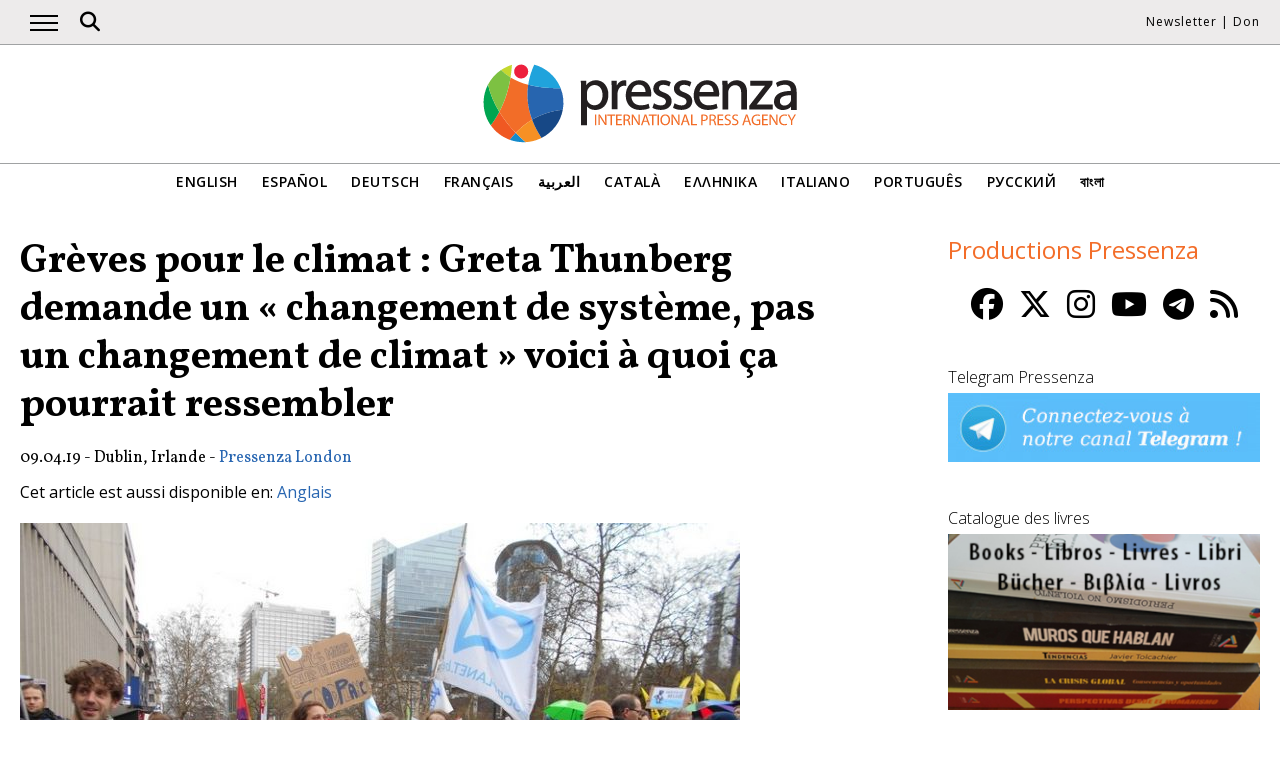

--- FILE ---
content_type: text/html; charset=UTF-8
request_url: https://www.pressenza.com/fr/2019/04/greves-pour-le-climat-greta-thunberg-demande-un-changement-de-systeme-pas-un-changement-de-climat-voici-a-quoi-ca-pourrait-ressembler/
body_size: 14528
content:
<!doctype html>
<html lang="fr-FR">
<head>
    <meta charset="UTF-8">
    <meta name="viewport" content="width=device-width, initial-scale=1">
    <link rel="profile" href="https://gmpg.org/xfn/11">
    <meta name='robots' content='index, follow, max-image-preview:large, max-snippet:-1, max-video-preview:-1' />
	<style>img:is([sizes="auto" i], [sizes^="auto," i]) { contain-intrinsic-size: 3000px 1500px }</style>
	
	<!-- This site is optimized with the Yoast SEO plugin v26.5 - https://yoast.com/wordpress/plugins/seo/ -->
	<title>Grèves pour le climat : Greta Thunberg demande un « changement de système, pas un changement de climat » voici à quoi ça pourrait ressembler</title>
	<meta name="description" content="Par Sheila M. Cannon, Trinity College Dublin for The Conversation Greta Thunberg, la militante suédoise pour le climat de 16 ans, en appelle à un" />
	<link rel="canonical" href="https://www.pressenza.com/fr/2019/04/greves-pour-le-climat-greta-thunberg-demande-un-changement-de-systeme-pas-un-changement-de-climat-voici-a-quoi-ca-pourrait-ressembler/" />
	<meta property="og:locale" content="fr_FR" />
	<meta property="og:type" content="article" />
	<meta property="og:title" content="Grèves pour le climat : Greta Thunberg demande un « changement de système, pas un changement de climat » voici à quoi ça pourrait ressembler" />
	<meta property="og:description" content="Par Sheila M. Cannon, Trinity College Dublin for The Conversation Greta Thunberg, la militante suédoise pour le climat de 16 ans, en appelle à un" />
	<meta property="og:url" content="https://www.pressenza.com/fr/2019/04/greves-pour-le-climat-greta-thunberg-demande-un-changement-de-systeme-pas-un-changement-de-climat-voici-a-quoi-ca-pourrait-ressembler/" />
	<meta property="og:site_name" content="Pressenza" />
	<meta property="article:publisher" content="https://www.facebook.com/PressenzaItalia" />
	<meta property="article:author" content="https://www.facebook.com/PressenzaEnglish/" />
	<meta property="article:published_time" content="2019-04-09T22:42:20+00:00" />
	<meta property="og:image" content="https://www.pressenza.com/wp-content/uploads/2019/03/Marche-climat-Bruxelles6.jpg" />
	<meta property="og:image:width" content="750" />
	<meta property="og:image:height" content="563" />
	<meta property="og:image:type" content="image/jpeg" />
	<meta name="author" content="Pressenza London" />
	<meta name="twitter:card" content="summary_large_image" />
	<meta name="twitter:creator" content="@PressenzaIPA" />
	<meta name="twitter:site" content="@PressenzaIPA" />
	<meta name="twitter:label1" content="Écrit par" />
	<meta name="twitter:data1" content="Pressenza London" />
	<meta name="twitter:label2" content="Durée de lecture estimée" />
	<meta name="twitter:data2" content="7 minutes" />
	<script type="application/ld+json" class="yoast-schema-graph">{"@context":"https://schema.org","@graph":[{"@type":"Article","@id":"https://www.pressenza.com/fr/2019/04/greves-pour-le-climat-greta-thunberg-demande-un-changement-de-systeme-pas-un-changement-de-climat-voici-a-quoi-ca-pourrait-ressembler/#article","isPartOf":{"@id":"https://www.pressenza.com/fr/2019/04/greves-pour-le-climat-greta-thunberg-demande-un-changement-de-systeme-pas-un-changement-de-climat-voici-a-quoi-ca-pourrait-ressembler/"},"author":{"name":"Pressenza London","@id":"https://www.pressenza.com/fr/#/schema/person/b840284fc011f98f71ce0484e1f1f6f9"},"headline":"Grèves pour le climat : Greta Thunberg demande un « changement de système, pas un changement de climat » voici à quoi ça pourrait ressembler","datePublished":"2019-04-09T22:42:20+00:00","mainEntityOfPage":{"@id":"https://www.pressenza.com/fr/2019/04/greves-pour-le-climat-greta-thunberg-demande-un-changement-de-systeme-pas-un-changement-de-climat-voici-a-quoi-ca-pourrait-ressembler/"},"wordCount":1350,"publisher":{"@id":"https://www.pressenza.com/fr/#organization"},"image":{"@id":"https://www.pressenza.com/fr/2019/04/greves-pour-le-climat-greta-thunberg-demande-un-changement-de-systeme-pas-un-changement-de-climat-voici-a-quoi-ca-pourrait-ressembler/#primaryimage"},"thumbnailUrl":"https://www.pressenza.com/wp-content/uploads/2019/03/Marche-climat-Bruxelles6.jpg","keywords":["changement de climat","changement de système","Greta Thunberg"],"articleSection":["Ecologie et Environnement","Europe","International","Opinion"],"inLanguage":"fr-FR"},{"@type":"WebPage","@id":"https://www.pressenza.com/fr/2019/04/greves-pour-le-climat-greta-thunberg-demande-un-changement-de-systeme-pas-un-changement-de-climat-voici-a-quoi-ca-pourrait-ressembler/","url":"https://www.pressenza.com/fr/2019/04/greves-pour-le-climat-greta-thunberg-demande-un-changement-de-systeme-pas-un-changement-de-climat-voici-a-quoi-ca-pourrait-ressembler/","name":"Grèves pour le climat : Greta Thunberg demande un « changement de système, pas un changement de climat » voici à quoi ça pourrait ressembler","isPartOf":{"@id":"https://www.pressenza.com/fr/#website"},"primaryImageOfPage":{"@id":"https://www.pressenza.com/fr/2019/04/greves-pour-le-climat-greta-thunberg-demande-un-changement-de-systeme-pas-un-changement-de-climat-voici-a-quoi-ca-pourrait-ressembler/#primaryimage"},"image":{"@id":"https://www.pressenza.com/fr/2019/04/greves-pour-le-climat-greta-thunberg-demande-un-changement-de-systeme-pas-un-changement-de-climat-voici-a-quoi-ca-pourrait-ressembler/#primaryimage"},"thumbnailUrl":"https://www.pressenza.com/wp-content/uploads/2019/03/Marche-climat-Bruxelles6.jpg","datePublished":"2019-04-09T22:42:20+00:00","description":"Par Sheila M. Cannon, Trinity College Dublin for The Conversation Greta Thunberg, la militante suédoise pour le climat de 16 ans, en appelle à un","breadcrumb":{"@id":"https://www.pressenza.com/fr/2019/04/greves-pour-le-climat-greta-thunberg-demande-un-changement-de-systeme-pas-un-changement-de-climat-voici-a-quoi-ca-pourrait-ressembler/#breadcrumb"},"inLanguage":"fr-FR","potentialAction":[{"@type":"ReadAction","target":["https://www.pressenza.com/fr/2019/04/greves-pour-le-climat-greta-thunberg-demande-un-changement-de-systeme-pas-un-changement-de-climat-voici-a-quoi-ca-pourrait-ressembler/"]}]},{"@type":"ImageObject","inLanguage":"fr-FR","@id":"https://www.pressenza.com/fr/2019/04/greves-pour-le-climat-greta-thunberg-demande-un-changement-de-systeme-pas-un-changement-de-climat-voici-a-quoi-ca-pourrait-ressembler/#primaryimage","url":"https://www.pressenza.com/wp-content/uploads/2019/03/Marche-climat-Bruxelles6.jpg","contentUrl":"https://www.pressenza.com/wp-content/uploads/2019/03/Marche-climat-Bruxelles6.jpg","width":750,"height":563,"caption":"Grèves pour le climat : Greta Thunberg demande un « changement de système, pas un changement de climat » voici à quoi ça pourrait ressembler"},{"@type":"BreadcrumbList","@id":"https://www.pressenza.com/fr/2019/04/greves-pour-le-climat-greta-thunberg-demande-un-changement-de-systeme-pas-un-changement-de-climat-voici-a-quoi-ca-pourrait-ressembler/#breadcrumb","itemListElement":[{"@type":"ListItem","position":1,"name":"Accueil","item":"https://www.pressenza.com/fr/"},{"@type":"ListItem","position":2,"name":"Grèves pour le climat : Greta Thunberg demande un « changement de système, pas un changement de climat » voici à quoi ça pourrait ressembler"}]},{"@type":"WebSite","@id":"https://www.pressenza.com/fr/#website","url":"https://www.pressenza.com/fr/","name":"Pressenza","description":"International Press Agency","publisher":{"@id":"https://www.pressenza.com/fr/#organization"},"potentialAction":[{"@type":"SearchAction","target":{"@type":"EntryPoint","urlTemplate":"https://www.pressenza.com/fr/?s={search_term_string}"},"query-input":{"@type":"PropertyValueSpecification","valueRequired":true,"valueName":"search_term_string"}}],"inLanguage":"fr-FR"},{"@type":"Organization","@id":"https://www.pressenza.com/fr/#organization","name":"Pressenza","url":"https://www.pressenza.com/fr/","logo":{"@type":"ImageObject","inLanguage":"fr-FR","@id":"https://www.pressenza.com/fr/#/schema/logo/image/","url":"https://www.pressenza.com/wp-content/uploads/2022/10/pressenza_logo_200x200.jpg","contentUrl":"https://www.pressenza.com/wp-content/uploads/2022/10/pressenza_logo_200x200.jpg","width":200,"height":200,"caption":"Pressenza"},"image":{"@id":"https://www.pressenza.com/fr/#/schema/logo/image/"},"sameAs":["https://www.facebook.com/PressenzaItalia","https://x.com/PressenzaIPA"]},{"@type":"Person","@id":"https://www.pressenza.com/fr/#/schema/person/b840284fc011f98f71ce0484e1f1f6f9","name":"Pressenza London","description":"News published by the Pressenza Bureau in London, United Kingdom","sameAs":["https://www.facebook.com/PressenzaEnglish/","https://x.com/PressenzaIPA"],"url":"https://www.pressenza.com/fr/author/pressenza-london/"}]}</script>
	<!-- / Yoast SEO plugin. -->


<link rel="alternate" type="application/rss+xml" title="Pressenza &raquo; Flux" href="https://www.pressenza.com/fr/feed/" />
<link rel="alternate" type="application/rss+xml" title="Pressenza &raquo; Flux des commentaires" href="https://www.pressenza.com/fr/comments/feed/" />
<link rel='stylesheet' id='gn-frontend-gnfollow-style-css' href='https://www.pressenza.com/wp-content/plugins/gn-publisher/assets/css/gn-frontend-gnfollow.min.css?ver=1.5.25' type='text/css' media='all' />
<link rel='stylesheet' id='pressenza3-style-css' href='https://www.pressenza.com/wp-content/themes/pressenza3/style.css?ver=1.1.2' type='text/css' media='all' />
<script type="text/javascript" src="https://www.pressenza.com/wp-content/plugins/wp-views/vendor/toolset/common-es/public/toolset-common-es-frontend.js?ver=175000" id="toolset-common-es-frontend-js"></script>
<script type="text/javascript" src="https://www.pressenza.com/wp-includes/js/jquery/jquery.min.js?ver=3.7.1" id="jquery-core-js"></script>
<script type="text/javascript" src="https://www.pressenza.com/wp-includes/js/jquery/jquery-migrate.min.js?ver=3.4.1" id="jquery-migrate-js"></script>
<link rel="https://api.w.org/" href="https://www.pressenza.com/fr/wp-json/" /><link rel="alternate" title="JSON" type="application/json" href="https://www.pressenza.com/fr/wp-json/wp/v2/posts/837742" /><link rel="EditURI" type="application/rsd+xml" title="RSD" href="https://www.pressenza.com/xmlrpc.php?rsd" />
<link rel='shortlink' href='https://www.pressenza.com/fr/?p=837742' />
<link rel="alternate" title="oEmbed (JSON)" type="application/json+oembed" href="https://www.pressenza.com/fr/wp-json/oembed/1.0/embed?url=https%3A%2F%2Fwww.pressenza.com%2Ffr%2F2019%2F04%2Fgreves-pour-le-climat-greta-thunberg-demande-un-changement-de-systeme-pas-un-changement-de-climat-voici-a-quoi-ca-pourrait-ressembler%2F" />
<link rel="alternate" title="oEmbed (XML)" type="text/xml+oembed" href="https://www.pressenza.com/fr/wp-json/oembed/1.0/embed?url=https%3A%2F%2Fwww.pressenza.com%2Ffr%2F2019%2F04%2Fgreves-pour-le-climat-greta-thunberg-demande-un-changement-de-systeme-pas-un-changement-de-climat-voici-a-quoi-ca-pourrait-ressembler%2F&#038;format=xml" />
		<style type="text/css">.pp-podcast {opacity: 0;}</style>
		 <script> window.addEventListener("load",function(){ var c={script:false,link:false}; function ls(s) { if(!['script','link'].includes(s)||c[s]){return;}c[s]=true; var d=document,f=d.getElementsByTagName(s)[0],j=d.createElement(s); if(s==='script'){j.async=true;j.src='https://www.pressenza.com/wp-content/plugins/wp-views/vendor/toolset/blocks/public/js/frontend.js?v=1.6.17';}else{ j.rel='stylesheet';j.href='https://www.pressenza.com/wp-content/plugins/wp-views/vendor/toolset/blocks/public/css/style.css?v=1.6.17';} f.parentNode.insertBefore(j, f); }; function ex(){ls('script');ls('link')} window.addEventListener("scroll", ex, {once: true}); if (('IntersectionObserver' in window) && ('IntersectionObserverEntry' in window) && ('intersectionRatio' in window.IntersectionObserverEntry.prototype)) { var i = 0, fb = document.querySelectorAll("[class^='tb-']"), o = new IntersectionObserver(es => { es.forEach(e => { o.unobserve(e.target); if (e.intersectionRatio > 0) { ex();o.disconnect();}else{ i++;if(fb.length>i){o.observe(fb[i])}} }) }); if (fb.length) { o.observe(fb[i]) } } }) </script>
	<noscript>
		<link rel="stylesheet" href="https://www.pressenza.com/wp-content/plugins/wp-views/vendor/toolset/blocks/public/css/style.css">
	</noscript>		<style type="text/css" id="wp-custom-css">
			.my-image-class {
float: right;
margin: 1em;
}		</style>
		    <meta name="facebook-domain-verification" content="hkyj6yelackq2a56mzxxq6khbayujv">
    <link href="https://fonts.googleapis.com/css?family=Open+Sans:300,400,600|Vollkorn:400,700&display=swap" rel="stylesheet">
    <link href="https://fonts.googleapis.com/css2?family=Open+Sans+Condensed:ital,wght@1,300&display=swap" rel="stylesheet">
    <script src="https://use.fontawesome.com/a7e91cb703.js"></script>
	  <!-- our project just needs Font Awesome Solid + Brands version 6.6 -->
  	<link href="/wp-content/themes/pressenza3/css/fontawesome.css" rel="stylesheet" />
  	<link href="/wp-content/themes/pressenza3/css/brands.css" rel="stylesheet" />
  	<link href="/wp-content/themes/pressenza3/css/solid.css" rel="stylesheet" />
	  <!-- support v4 icon references/syntax -->
  	<link href="/wp-content/themes/pressenza3/css/v4-font-face.css" rel="stylesheet" />
		<!-- support v4 icon references/syntax -->
  	<link href="/wp-content/themes/pressenza3/css/v4-shims.css" rel="stylesheet" />
        <script async src="https://www.googletagmanager.com/gtag/js?id=G-W4KPML5CCR"></script>
    <script>
        window.dataLayer = window.dataLayer || [];
        function gtag(){dataLayer.push(arguments);}
        gtag('js', new Date());
        gtag('consent', 'default', {'analytics_storage': 'denied'});
        gtag('config', 'G-W4KPML5CCR');
    </script>
</head>

<body class="wp-singular post-template-default single single-post postid-837742 single-format-standard wp-theme-pressenza3 no-sidebar">
<a rel="me" href="https://mastodon.uno/@pressenza_italia" style="display:none;">Mastodon</a>
<a class="skip-link screen-reader-text" href="#content">Accéder au contenu</a>
<div id="topbar">
    <div class="container">
        <button class="burger" onclick="openNav()" aria-label="Ouvrir le menu principal">
            <span class="burger-line"></span>
            <span class="burger-line"></span>
            <span class="burger-line"></span>
        </button>
        <div id="search"><i class="fa-solid fa-magnifying-glass" aria-hidden="true"></i></div>
        <div class="top-logo"><a href="https://www.pressenza.com/fr/"><img src="https://www.pressenza.com/wp-content/themes/pressenza3/images/logo_pressenza_small.png" alt="Pressenza" width="359" height="90"></a></div>
        <nav class="meta hide-mobile"><a href="#newsletter" class="scroll">Newsletter</a> | <a href="#donation" class="scroll">Don</a></nav>
        <nav id="toplanguages" class="show-mobile" aria-label="Navigation par langue">
            <ul class="js-nav-system">
                <li class="js-nav-system__item">
                    <a href="#" class="js-nav-system__link">Français <i class="fa-solid fa-caret-down" aria-hidden="true"></i></a>
                    <ul class="js-nav-system__subnav">
                        <li class="js-nav-system__subnav__item"><a class="js-nav-system__subnav__link" href="https://www.pressenza.com/2019/03/climate-strikes-greta-thunberg-calls-for-system-change-not-climate-change-heres-what-that-could-look-like/">English</a></li><li class="js-nav-system__subnav__item"><a class="js-nav-system__subnav__link" href="https://www.pressenza.com/es/">Español</a></li><li class="js-nav-system__subnav__item"><a class="js-nav-system__subnav__link" href="https://www.pressenza.com/de/">Deutsch</a></li><li class="js-nav-system__subnav__item"><a class="js-nav-system__subnav__link" href="https://www.pressenza.com/ar/">العربية</a></li><li class="js-nav-system__subnav__item"><a class="js-nav-system__subnav__link" href="https://www.pressenza.com/ca/">Català</a></li><li class="js-nav-system__subnav__item"><a class="js-nav-system__subnav__link" href="https://www.pressenza.com/el/">Ελληνικα</a></li><li class="js-nav-system__subnav__item"><a class="js-nav-system__subnav__link" href="https://www.pressenza.com/it/">Italiano</a></li><li class="js-nav-system__subnav__item"><a class="js-nav-system__subnav__link" href="https://www.pressenza.com/pt-pt/">Português</a></li><li class="js-nav-system__subnav__item"><a class="js-nav-system__subnav__link" href="https://www.pressenza.com/ru/">Русский</a></li><li class="js-nav-system__subnav__item"><a class="js-nav-system__subnav__link" href="https://www.pressenza.com/bn/">বাংলা</a></li>                    </ul>
                </li>
            </ul>
        </nav>
    </div>
</div>
<div id="mainnav" class="sidenav">
    <a href="javascript:void(0)" class="closebtn" onclick="closeNav()">&times;</a>
    <nav aria-label="Main navigation">
        <div class="menu-main-menu-french-container"><ul id="primary_menu" class="menu"><li id="menu-item-270658" class="menu-item menu-item-type-taxonomy menu-item-object-category current-post-ancestor current-menu-parent current-post-parent menu-item-270658"><a href="https://www.pressenza.com/fr/-/international-fr/">International</a></li>
<li id="menu-item-268988" class="menu-item menu-item-type-taxonomy menu-item-object-category current-post-ancestor menu-item-has-children menu-item-268988"><a href="https://www.pressenza.com/fr/-/region-fr/">Région</a>
<ul class="sub-menu">
	<li id="menu-item-268989" class="menu-item menu-item-type-taxonomy menu-item-object-category menu-item-268989"><a href="https://www.pressenza.com/fr/-/region-fr/africa-fr/">Afrique</a></li>
	<li id="menu-item-268990" class="menu-item menu-item-type-taxonomy menu-item-object-category menu-item-268990"><a href="https://www.pressenza.com/fr/-/region-fr/asia-fr/">Asie</a></li>
	<li id="menu-item-268991" class="menu-item menu-item-type-taxonomy menu-item-object-category menu-item-268991"><a href="https://www.pressenza.com/fr/-/region-fr/amerique-centrale/">Amérique centrale</a></li>
	<li id="menu-item-268992" class="menu-item menu-item-type-taxonomy menu-item-object-category current-post-ancestor current-menu-parent current-post-parent menu-item-268992"><a href="https://www.pressenza.com/fr/-/region-fr/europe-fr/">Europe</a></li>
	<li id="menu-item-268993" class="menu-item menu-item-type-taxonomy menu-item-object-category menu-item-268993"><a href="https://www.pressenza.com/fr/-/region-fr/moyen-orient/">Proche et Moyen-Orient</a></li>
	<li id="menu-item-269036" class="menu-item menu-item-type-taxonomy menu-item-object-category menu-item-269036"><a href="https://www.pressenza.com/fr/-/region-fr/amerique-du-nord/">Amérique du Nord</a></li>
	<li id="menu-item-269037" class="menu-item menu-item-type-taxonomy menu-item-object-category menu-item-269037"><a href="https://www.pressenza.com/fr/-/region-fr/oceanie/">Océanie</a></li>
	<li id="menu-item-269038" class="menu-item menu-item-type-taxonomy menu-item-object-category menu-item-269038"><a href="https://www.pressenza.com/fr/-/region-fr/amerique-du-sud/">Amérique du Sud</a></li>
</ul>
</li>
<li id="menu-item-269039" class="menu-item menu-item-type-taxonomy menu-item-object-category current-post-ancestor menu-item-has-children menu-item-269039"><a href="https://www.pressenza.com/fr/-/sujet/">Thème</a>
<ul class="sub-menu">
	<li id="menu-item-269040" class="menu-item menu-item-type-taxonomy menu-item-object-category menu-item-269040"><a href="https://www.pressenza.com/fr/-/sujet/culture-fr/">Culture et Médias</a></li>
	<li id="menu-item-269141" class="menu-item menu-item-type-taxonomy menu-item-object-category menu-item-269141"><a href="https://www.pressenza.com/fr/-/sujet/diversite/">Diversité</a></li>
	<li id="menu-item-269041" class="menu-item menu-item-type-taxonomy menu-item-object-category current-post-ancestor current-menu-parent current-post-parent menu-item-269041"><a href="https://www.pressenza.com/fr/-/sujet/environnement-et-ecologie/">Ecologie et Environnement</a></li>
	<li id="menu-item-269042" class="menu-item menu-item-type-taxonomy menu-item-object-category menu-item-269042"><a href="https://www.pressenza.com/fr/-/sujet/economie/">Economie</a></li>
	<li id="menu-item-269043" class="menu-item menu-item-type-taxonomy menu-item-object-category menu-item-269043"><a href="https://www.pressenza.com/fr/-/sujet/education-sujet/">Education</a></li>
	<li id="menu-item-802302" class="menu-item menu-item-type-taxonomy menu-item-object-category menu-item-802302"><a href="https://www.pressenza.com/fr/-/sujet/genre-et-feminismes/">Genre et féminismes</a></li>
	<li id="menu-item-269136" class="menu-item menu-item-type-taxonomy menu-item-object-category menu-item-269136"><a href="https://www.pressenza.com/fr/-/sujet/sante-sujet/">Santé</a></li>
	<li id="menu-item-269137" class="menu-item menu-item-type-taxonomy menu-item-object-category menu-item-269137"><a href="https://www.pressenza.com/fr/-/sujet/droits-de-lhomme/">Droits humains</a></li>
	<li id="menu-item-269138" class="menu-item menu-item-type-taxonomy menu-item-object-category menu-item-269138"><a href="https://www.pressenza.com/fr/-/sujet/humanisme-spiritualite/">Humanisme et Spiritualité</a></li>
	<li id="menu-item-269139" class="menu-item menu-item-type-taxonomy menu-item-object-category menu-item-269139"><a href="https://www.pressenza.com/fr/-/sujet/peuples-autochtones/">Peuples originaires</a></li>
	<li id="menu-item-269140" class="menu-item menu-item-type-taxonomy menu-item-object-category menu-item-269140"><a href="https://www.pressenza.com/fr/-/sujet/affaires-etrangeres/">Relations internationales</a></li>
	<li id="menu-item-802303" class="menu-item menu-item-type-taxonomy menu-item-object-category menu-item-802303"><a href="https://www.pressenza.com/fr/-/sujet/migrants-fr/">Migrants</a></li>
	<li id="menu-item-269142" class="menu-item menu-item-type-taxonomy menu-item-object-category menu-item-269142"><a href="https://www.pressenza.com/fr/-/sujet/nonviolence-sujet/">Non-violence</a></li>
	<li id="menu-item-269181" class="menu-item menu-item-type-taxonomy menu-item-object-category menu-item-269181"><a href="https://www.pressenza.com/fr/-/sujet/paix-desarmement/">Paix et Désarmement</a></li>
	<li id="menu-item-269182" class="menu-item menu-item-type-taxonomy menu-item-object-category menu-item-269182"><a href="https://www.pressenza.com/fr/-/sujet/politique/">Politique</a></li>
	<li id="menu-item-269183" class="menu-item menu-item-type-taxonomy menu-item-object-category menu-item-269183"><a href="https://www.pressenza.com/fr/-/sujet/sciences-technologie/">Sciences et Technologie</a></li>
	<li id="menu-item-802304" class="menu-item menu-item-type-taxonomy menu-item-object-category menu-item-802304"><a href="https://www.pressenza.com/fr/-/sujet/jeunes/">Jeunes</a></li>
</ul>
</li>
<li id="menu-item-270653" class="menu-item menu-item-type-taxonomy menu-item-object-category menu-item-270653"><a href="https://www.pressenza.com/fr/-/interview-fr/">Interviews</a></li>
<li id="menu-item-269185" class="menu-item menu-item-type-taxonomy menu-item-object-category current-post-ancestor current-menu-parent current-post-parent menu-item-269185"><a href="https://www.pressenza.com/fr/-/opinion-fr/">Opinion</a></li>
<li id="menu-item-269186" class="menu-item menu-item-type-taxonomy menu-item-object-category menu-item-269186"><a href="https://www.pressenza.com/fr/-/communique-de-presse/">Communiqués de Presse</a></li>
<li id="menu-item-269187" class="menu-item menu-item-type-taxonomy menu-item-object-category menu-item-269187"><a href="https://www.pressenza.com/fr/-/reportages-photo/">Reportages photo</a></li>
<li id="menu-item-646135" class="menu-item menu-item-type-taxonomy menu-item-object-category menu-item-646135"><a href="https://www.pressenza.com/fr/-/radio-fr/">Radio</a></li>
<li id="menu-item-646136" class="menu-item menu-item-type-taxonomy menu-item-object-category menu-item-646136"><a href="https://www.pressenza.com/fr/-/video-fr/">Video</a></li>
<li id="menu-item-1400861" class="menu-item menu-item-type-custom menu-item-object-custom menu-item-has-children menu-item-1400861"><a href="#">Pressenza</a>
<ul class="sub-menu">
	<li id="menu-item-1400857" class="menu-item menu-item-type-post_type menu-item-object-page menu-item-1400857"><a href="https://www.pressenza.com/fr/qui-sommes-nous/">Qui sommes nous ?</a></li>
	<li id="menu-item-1400858" class="menu-item menu-item-type-post_type menu-item-object-page menu-item-1400858"><a href="https://www.pressenza.com/fr/partners/">Associés</a></li>
	<li id="menu-item-1400860" class="menu-item menu-item-type-post_type menu-item-object-page menu-item-1400860"><a href="https://www.pressenza.com/fr/comment-participer/">Comment participer ?</a></li>
	<li id="menu-item-1400859" class="menu-item menu-item-type-post_type menu-item-object-page menu-item-1400859"><a href="https://www.pressenza.com/fr/nous-contacter/">Nous contacter</a></li>
	<li id="menu-item-1836356" class="menu-item menu-item-type-post_type menu-item-object-page menu-item-1836356"><a href="https://www.pressenza.com/fr/marque-d-editeur/">Marque d’éditeur</a></li>
</ul>
</li>
<li id="menu-item-2585915" class="menu-item menu-item-type-post_type menu-item-object-page menu-item-2585915"><a href="https://www.pressenza.com/fr/cycle-dateliers-dintroduction-au-journalisme-non-violent/">Cycle d’ateliers d’introduction au journalisme non-violent</a></li>
</ul></div>    </nav>
</div>
<div id="searchbox">
    <h3>Recherche</h3>
    <a href="javascript:void(0)" class="closebtn" onclick="closeSearch()">&times;</a>
    <div id="wgs_widget-3"><div class="wgs_wrapper"><div class="gcse-searchbox-only" data-resultsUrl="https://www.pressenza.com/search_gcse/"></div></div></div></div>
<header class="header">
    <div class="header-logo">
        <div class="logo">
            <a href="https://www.pressenza.com/fr/"><img src="https://www.pressenza.com/wp-content/themes/pressenza3/images/logo_pressenza.svg" alt="Pressenza" class="img-responsive" width="320" height="90"></a>
        </div>
    </div>
    <div class="header-languages hide-mobile">
        <nav id="languages" aria-label="Language navigation">
            <ul>
                <li><a class="nav-link " href="https://www.pressenza.com/2019/03/climate-strikes-greta-thunberg-calls-for-system-change-not-climate-change-heres-what-that-could-look-like/">English</a></li><li><a class="nav-link " href="https://www.pressenza.com/es/">Español</a></li><li><a class="nav-link " href="https://www.pressenza.com/de/">Deutsch</a></li><li><a class="nav-link " href="https://www.pressenza.com/fr/2019/04/greves-pour-le-climat-greta-thunberg-demande-un-changement-de-systeme-pas-un-changement-de-climat-voici-a-quoi-ca-pourrait-ressembler/">Français</a></li><li><a class="nav-link " href="https://www.pressenza.com/ar/">العربية</a></li><li><a class="nav-link " href="https://www.pressenza.com/ca/">Català</a></li><li><a class="nav-link " href="https://www.pressenza.com/el/">Ελληνικα</a></li><li><a class="nav-link " href="https://www.pressenza.com/it/">Italiano</a></li><li><a class="nav-link " href="https://www.pressenza.com/pt-pt/">Português</a></li><li><a class="nav-link " href="https://www.pressenza.com/ru/">Русский</a></li><li><a class="nav-link " href="https://www.pressenza.com/bn/">বাংলা</a></li>            </ul>
        </nav>
    </div>
</header>
    <main>
        <div id="content" class="container">
            <div class="row">
                <div class="col-xs-12 col-md-8">

                    
<article id="post-837742" class="post-837742 post type-post status-publish format-standard has-post-thumbnail hentry category-environnement-et-ecologie category-europe-fr category-international-fr category-opinion-fr tag-changement-de-climat tag-changement-de-systeme tag-greta-thunberg-fr">
    <header class="entry-header">
        <h1 class="entry-title">Grèves pour le climat : Greta Thunberg demande un « changement de système, pas un changement de climat » voici à quoi ça pourrait ressembler</h1>            <div class="post-info">
                <time class="entry-date published" datetime="2019-04-09T23:42:20+01:00">09.04.19</time> - Dublin, Irlande - <span class="byline">  <a class="url fn dark" href="https://www.pressenza.com/fr/author/pressenza-london/">Pressenza London</a></span>            </div>
            </header>

    <p class="otherlangs">Cet article est aussi disponible en: <a href="https://www.pressenza.com/2019/03/climate-strikes-greta-thunberg-calls-for-system-change-not-climate-change-heres-what-that-could-look-like/">Anglais</a></p><figure class="post-featured"><img width="720" height="540" src="https://www.pressenza.com/wp-content/uploads/2019/03/Marche-climat-Bruxelles6-720x540.jpg" class="attachment-large size-large wp-post-image" alt="Grèves pour le climat : Greta Thunberg demande un « changement de système, pas un changement de climat » voici à quoi ça pourrait ressembler" decoding="async" fetchpriority="high" srcset="https://www.pressenza.com/wp-content/uploads/2019/03/Marche-climat-Bruxelles6-720x540.jpg 720w, https://www.pressenza.com/wp-content/uploads/2019/03/Marche-climat-Bruxelles6-300x225.jpg 300w, https://www.pressenza.com/wp-content/uploads/2019/03/Marche-climat-Bruxelles6.jpg 750w" sizes="(max-width: 720px) 100vw, 720px" /><figcaption> (Crédit image: Charles Ruiz)</figcaption></figure>
    <div class="post-content">
        <p>Par <a href="https://theconversation.com/profiles/sheila-m-cannon-334686">Sheila M. Cannon</a>, <em><a href="http://theconversation.com/institutions/trinity-college-dublin-701">Trinity College Dublin for The Conversation</a></em></p>
<p>Greta Thunberg, la militante suédoise pour le climat de 16 ans, en appelle à un changement de système. Lors d’une <a href="https://www.youtube.com/watch?v=T7cSQ48wKek">conférence de presse à Bruxelles</a>, elle a dit à la Commission Européenne que pour combattre le changement climatique, nous devons changer nos systèmes économiques et politiques – un message qui a été répété dans les pancartes et les chants lors des grèves estudiantines pour le climat, partout dans le monde.</p>
<p>Les grèves scolaires pour le climat, qu’elle a commencées seule en août 2018, sont devenues un <a href="https://www.rollingstone.com/politics/politics-features/greta-thunberg-fridays-for-future-climate-change-800675/">mouvement</a> social avec <a href="https://twitter.com/GretaThunberg/status/1106071099165601792">1.659 grèves planifiées pour le 15 mars dans 105 pays</a>.</p>
<p>Mais qu’est-ce qu’un changement de système ? Comment modifier des systèmes entiers ? Quand nous voyons des initiatives pour « sauver la planète », cela ressemble souvent à des décisions individuelles qui ne coûtent pas cher, comme acheter une brosse à dents en bambou ou laver les emballages avant le recyclage. Faites ça, mais ne le confondez pas avec un changement de système.</p>
<div data-react-class="Tweet" data-react-props="{&quot;tweetId&quot;:&quot;1074689330155786245&quot;}"><img decoding="async" class="aligncenter size-large wp-image-826580" src="https://www.pressenza.com/wp-content/uploads/2019/03/BC93CCAC-B985-4199-B2D5-A0237AB0C8FA-720x899.jpeg" alt="" width="720" height="899" srcset="https://www.pressenza.com/wp-content/uploads/2019/03/BC93CCAC-B985-4199-B2D5-A0237AB0C8FA-720x899.jpeg 720w, https://www.pressenza.com/wp-content/uploads/2019/03/BC93CCAC-B985-4199-B2D5-A0237AB0C8FA-240x300.jpeg 240w, https://www.pressenza.com/wp-content/uploads/2019/03/BC93CCAC-B985-4199-B2D5-A0237AB0C8FA-768x959.jpeg 768w, https://www.pressenza.com/wp-content/uploads/2019/03/BC93CCAC-B985-4199-B2D5-A0237AB0C8FA.jpeg 1074w" sizes="(max-width: 720px) 100vw, 720px" /></div>
<p><em>Traduction texte dans l’image :<br />
</em></p>
<p><em>Les souffrances du plus grand nombre paient le luxe du plus petit nombre.</em></p>
<p><em>« Si des solutions dans ce système sont si difficiles à trouver, alors nous devons peut-être changer le système lui-même. » &#8211; Greta Thunberg lors de la conférence COP24 pour le climat en Pologne.</em></p>
<p>La plupart des gens ne savent pas comment on pourrait changer les systèmes politiques, économiques et sociaux. Ils finissent toujours par adopter, au lieu de cela, des mesures symboliques qui <a href="https://theconversation.com/climate-change-obsession-with-plastic-pollution-distracts-attention-from-bigger-environmental-challenges-111667">peuvent même perpétuer le problème</a>. Se pose aussi la question de comment l’on peut renverser de puissants intérêts qui bénéficient du système actuel. Mais certaines recherches permettent de comprendre le changement de système.</p>
<p><a href="https://journals.aom.org/doi/abs/10.5465/amj.2010.57317486?journalCode=amj">La théorie néo-institutionnelle</a> est une approche de compréhension des motifs et moyens d’organisation collective des gens. Les gens créent du sens, suivent des règles et reproduisent des structures – comme des salles de classe, des commerces, des bureaux et des hôtels de ville – en se fondant sur la supposition que c’est ce qu’il faut faire. Les salles de classe se ressemblent, pas parce qu’à chaque fois qu’il faut en construire une nous réfléchissons à la manière rationnelle de le faire, mais parce que nous présumons de ce qu’une salle de classe est supposée être.</p>
<p>Comme nous sommes membres de ces structures de signification, nous reproduisons les normes et croyances existantes et nous résistons au changement. Un changement de système se produit quand nous n’acceptons plus nos suppositions telles qu’elles sont, ce qui permet à un nombre de plus en plus grand de personnes de critiquer le status quo.</p>
<p><strong>Balayer l’horizon</strong></p>
<p>Thunberg nous dit que nos systèmes économiques et politiques ne conviennent plus. Elle montre que l’empereur est nu.</p>
<p>Modifier un système prend du temps. Ma recherche sur le <a href="https://link.springer.com/article/10.1007/s11266-019-00091-x">mouvement LGBT en Irlande </a>se réfère à des efforts et réalisations durant 40 ans. L’homosexualité est passée du statut d’acte criminel à la reconnaissance d’un <a href="https://www.irishtimes.com/news/politics/ireland-becomes-first-country-to-approve-same-sex-marriage-by-popular-vote-1.2223646">mouvement progressiste</a>. Bien que le référendum sur l’égalité de mariage n’a pris qu’une journée en 2015, les efforts de nombreuses personnes pour changer le système ont duré des décennies.</p>
<p><a href="https://www.ecologyandsociety.org/vol21/iss2/art47/">Le schéma des trois horizons</a> peut aider à expliquer les différents facteurs déterminants d’un changement de système. Le premier horizon c’est la vie comme d’habitude – le status quo – et l’institution en temps de changement. L’horizon trois est la nouvelle institution – avec de nouvelles structures et croyances légitimées. L’espace entre les deux est l’horizon deux, qui est occupé par les gens qui se concentrent sur le changement social – qui dirigent la transition d’un ancien système vers le nouveau..</p>
<p><img decoding="async" class="aligncenter size-large wp-image-826571" src="https://www.pressenza.com/wp-content/uploads/2019/03/A3D6EF1B-FEAF-4D29-B8CC-B6D79C6B8459-720x512.png" alt="" width="720" height="512" srcset="https://www.pressenza.com/wp-content/uploads/2019/03/A3D6EF1B-FEAF-4D29-B8CC-B6D79C6B8459-720x512.png 720w, https://www.pressenza.com/wp-content/uploads/2019/03/A3D6EF1B-FEAF-4D29-B8CC-B6D79C6B8459-300x214.png 300w, https://www.pressenza.com/wp-content/uploads/2019/03/A3D6EF1B-FEAF-4D29-B8CC-B6D79C6B8459-768x547.png 768w, https://www.pressenza.com/wp-content/uploads/2019/03/A3D6EF1B-FEAF-4D29-B8CC-B6D79C6B8459.png 1200w" sizes="(max-width: 720px) 100vw, 720px" /></p>
<figure class="align-center zoomable"><figcaption><em>Traduction texte du graphique :<br />
</em>Maintenant                                              Transition                                     FuturAxe vertical : <em>Adéquation stratégique / </em><em>Degré d’adéquation stratégique avec l’environnement externe</em>Axe horizontal : <em>Temps</em></p>
<p><em>« Poches de futur » enclavées dans le temps présent</em></p>
<p><span class="caption"><span style="color: #808080;">Un changement peut sembler soudain, mais il suit habituellement de nombreuses années de changement dans les convictions.</span><br />
<span style="color: #808080;">Sheila Cannon, fourni par l’auteur</span><br />
</span></p>
</figcaption></figure>
<p>La plupart des gens reconnaissent les problèmes existants avec le système actuel et veulent aider la société à se diriger vers quelque chose de plus durable. Des produits comme les brosses à dents en bambou existent et monétisent ce souci, mais comme ils sont emballés dans du plastique et transportés autour du monde, leur production et leur distribution consomme des carburants fossiles et ne fait rien pour modifier le système économique et politique qui alimente la modification climatique. <a href="https://books.google.ie/books?id=VYrPtQGrKkIC&amp;printsec">Un changement collectif des élites politiques et économiques</a> sera plus efficace pour contraindre à cette transition.</p>
<p>Lorsque des aspects de l’horizon trois apparaissent – des coups d’œil sur un système plus durable – ils sont habituellement rejetés comme illégitimes ou trop radicaux. Quand Rosa Parks s’est assise à l’avant d’un bus pour défendre les droits civils en Amérique en 1955, elle a été condamnée. Une rétrospective après le changement fait apparaître ces gens comme des guides.</p>
<p><strong>La fin du capitalisme ?</strong></p>
<p>Le système qui doit être changé pour éviter le désastre climatique est le capitalisme, qui <a href="https://www.washingtonpost.com/opinions/2019/02/21/we-may-finally-get-talk-about-what-kind-capitalism-we-want">perd sa légitimité</a> en grande partie en raison de l’échec du système à <a href="https://theconversation.com/capitalism-is-killing-the-worlds-wildlife-populations-not-humanity-106125">répondre efficacement au changement climatique</a>.</p>
<p>Mettant en application ce que j’ai appris sur la manière dont les systèmes changent, il est possible d’imaginer que le système actuel, qui soutient le « capitalisme sans rien y changer » &#8211; horizon un dans le schéma – soit occupé par ceux qui continuent à produire, vendre et consommer des biens et services dépendant des carburants fossiles. Il s’agit de la plupart d’entre nous, mais l’horizon un est entretenu par les climatosceptiques et ceux qui investissent dans l’énergie fossile, ceux qui malgré les preuves scientifiques continuent de traîner en route.</p>
<p>Un système plus durable peut comprendre des politiques que nous pourrions actuellement trouver « extrêmes », comme le revenu universel de base. Il s’agit d’un revenu garanti pour toutes les personnes sans avoir égard à leur fortune, qui pourrait aider à <a href="https://www.theguardian.com/environment/2018/jun/12/universal-basic-income-and-rewilding-can-meet-anthropocene-demands">rompre le cycle de production et consommation</a> qui pollue l’atmosphère et remplit l’océan de déchets plastiques. Des indices suggèrent qu’il existe <a href="https://theconversation.com/survey-reveals-young-people-more-likely-to-support-universal-basic-income-but-its-not-a-left-right-thing-87554">un soutien grandissant pour cela</a>, en particulier parmi les jeunes.</p>
<p><a href="https://theconversation.com/no-monkeying-around-animals-can-and-will-have-human-rights-32720">L’extension des droits de l’homme à des non humains</a> et même à des écosystèmes est une autre idée qui semble radicale à l’heure actuelle mais qui gagne des adhérents et pourrait définir dans le futur un autre système. Une chose est sûre, un jour nous regarderons avec horreur comment les humains traitaient la nature, comme beaucoup le font déjà actuellement.</p>
<p>Si les grévistes du climat peuvent continuer à <a href="https://www.vox.com/2019/2/21/18233206/greta-thunberg-student-school-strike-climate-change">faire grandir leur mouvement et maintenir sa dynamique,</a> leur influence pourrait constituer une partie importante de la transition de la société vers un système plus durable à l’horizon trois.</p>
<p>Le capitalisme peut sembler permanent, mais la recherche démontre que les systèmes changent inévitablement au fil du temps et sont en fin de compte créés et renforcés par nous tous. Mais pour changer quoi que ce soit, les gens doivent d’abord s’interroger sur <a href="https://www.emeraldinsight.com/doi/abs/10.1108/13673270110393185">leur propre rôle dans le système</a>.</p>
<hr />
<figure class="align-center "><figcaption></figcaption></figure>
<p><a href="https://theconversation.com/imagine-newsletter-researchers-think-of-a-world-with-climate-action-113443?utm_source=TCUK&amp;utm_medium=linkback&amp;utm_campaign=TCUKengagement&amp;utm_content=Imagineheader1112891"><i>Cliquer ici pour obtenir notre newsletter sur l’action pour le climat. Le changement climatique est inévitable. Notre réaction à cela ne l’est pas.</i></a></p>
<p><a href="https://theconversation.com/profiles/sheila-m-cannon-334686">Sheila M. Cannon</a>, Professeur assistant d’entreprenariat social, <a href="http://theconversation.com/institutions/trinity-college-dublin-701"><i>Trinity College Dublin</i></a></p>
<p>Cet article est publié à partir de <a href="http://theconversation.com/">The Conversation</a> sous licence Creative Commons. Lisez <a href="https://theconversation.com/climate-strikes-greta-thunberg-calls-for-system-change-not-climate-change-heres-what-that-could-look-like-112891">l’article</a> original.</p>
    </div>
</article>
<aside class="post-meta">
    <ul class="post-shares">
        <li>
            <a class="social-button" href="https://www.facebook.com/sharer/sharer.php?u=https://www.pressenza.com/fr/2019/04/greves-pour-le-climat-greta-thunberg-demande-un-changement-de-systeme-pas-un-changement-de-climat-voici-a-quoi-ca-pourrait-ressembler/" target="_blank">
                <i class="fa-brands fa-facebook" aria-hidden="true"></i>
            </a>
        </li>
        <li>
            <a class="social-button" href="https://twitter.com/intent/tweet?url=https://www.pressenza.com/fr/2019/04/greves-pour-le-climat-greta-thunberg-demande-un-changement-de-systeme-pas-un-changement-de-climat-voici-a-quoi-ca-pourrait-ressembler/&text=Gr%C3%A8ves+pour+le+climat+%3A+Greta+Thunberg+demande+un+%C2%AB+changement+de+syst%C3%A8me%2C+pas+un+changement+de+climat+%C2%BB+voici+%C3%A0+quoi+%C3%A7a+pourrait+ressembler" target="_blank">
                <i class="fa-brands fa-x-twitter" aria-hidden="true"></i>
            </a>
        </li>
        <li>
            <a class="social-button" href="mailto:info@example.com?&subject=Gr%C3%A8ves%20pour%20le%20climat%20%3A%20Greta%20Thunberg%20demande%20un%20%C2%AB%20changement%20de%20syst%C3%A8me%2C%20pas%20un%20changement%20de%20climat%20%C2%BB%20voici%20%C3%A0%20quoi%20%C3%A7a%20pourrait%20ressembler&body=https://www.pressenza.com/fr/2019/04/greves-pour-le-climat-greta-thunberg-demande-un-changement-de-systeme-pas-un-changement-de-climat-voici-a-quoi-ca-pourrait-ressembler/" target="_blank">
                <i class="fa-regular fa-envelope" aria-hidden="true"></i>
            </a>
        </li>
    </ul>

    <div class="post-tags">Catégories: <a href="https://www.pressenza.com/fr/-/sujet/environnement-et-ecologie/">Ecologie et Environnement</a>, <a href="https://www.pressenza.com/fr/-/region-fr/europe-fr/">Europe</a>, <a href="https://www.pressenza.com/fr/-/international-fr/">International</a>, <a href="https://www.pressenza.com/fr/-/opinion-fr/">Opinion</a><br>Tags: <a href="https://www.pressenza.com/fr/tag/changement-de-climat/" rel="tag">changement de climat</a>, <a href="https://www.pressenza.com/fr/tag/changement-de-systeme/" rel="tag">changement de système</a>, <a href="https://www.pressenza.com/fr/tag/greta-thunberg-fr/" rel="tag">Greta Thunberg</a></div>
        <div class="author-box clearfix">
        <div class="author-image"><img width="200" height="200" src="https://www.pressenza.com/wp-content/uploads/2015/09/Pressenza-logo-e1442093340352.png" class="img-responsive" alt="" decoding="async" loading="lazy" /></div>        <div class="author-content">
            <p><em><strong><a class="url fn dark" href="https://www.pressenza.com/fr/author/pressenza-london/">Pressenza London</a></strong><br>
                News published by the Pressenza Bureau in London, United Kingdom</em></p>
            <ul class="author-social"><li><a class="social-button" href="https://www.facebook.com/PressenzaEnglish/" target="_blank"><i class="fa-brands fa-facebook" aria-hidden="true"></i></a></li><li><a class="social-button" href="https://twitter.com/PressenzaIPA" target="_blank"><i class="fa-brands fa-x-twitter" aria-hidden="true"></i></a></li></ul>        </div>
    </div>
</aside>

<div id="call" class="call-to-action">
    <div class="row">
        <div id="newsletter" class="col-xs-12 col-md-6">
            <h2>Newsletter</h2>
            <p class="call-to-action-info">Indiquez votre adresse e-mail pour vous abonner à notre service de news quotidien.</p>
            <form id="nlreg" action="https://www.pressenza.com" method="post">
                <input id="nllang" type="hidden" name="nllang" value="fr">
                <input id="nlmail" type="text" name="nlmail" value="" size="40" placeholder="E-Mail" data-error="Veuillez indiquer une adresse e-mail valide">

                <p id="nlconsent" style="display:none; font-size:12px;"><input type="checkbox" value="1" name="consent" id="doconsent"
                                                                               data-error="Veuillez confirmer que vous acceptez les termes sur la protection des données">
                     <label for="doconsent">Accord sur les termes sur la protection des données</label><br>J'accepte que Pressenza IPA m'informe tous les jours par e-mail sur les contenus des news publiées ainsi que sur d'autres informations et activités d'intérêt. Mes données seront utilisées exclusivement à cette fin. Les données ne seront transmises à des tiers que si cela est nécessaire à la réalisation de cet objectif. Je peux révoquer mon autorisation à tout moment par e-mail à info@pressenza.com ou en utilisant le lien contenu dans l'e-mail. Vous trouverez des précisions à ce sujet dans les informations relatives à la protection des données.                </p>
                <div id="nlinfo" style="color: red;"></div>
                <input id="nlbutton" type="submit" value="S’inscrire">
            </form>
        </div>
        <div id="donation" class="col-xs-12 col-md-6">
            <h2>Don</h2>
            <p class="call-to-action-info">Soutenez le journalisme pour la paix et la non-violence avec un don</p>
            <div style="margin-top:15px"><a href="https://www.pressenza.com/fr/don/" class="btn">Faire un don</a></div>
        </div>
    </div>
</div>
                    <section class="section specials mt">
                        <div class="section-title">
                            <span></span>
                            <div>Articles recommandés</div>
                        </div>
                        <div id="recommended" class="row" data-cat="40" data-exclude="837742" data-lang="fr">
                            Display recommended<br>
                            Category: 40<br>Exclude ID: 837742                        </div>
                    </section>
                </div>
                <div class="col-xs-12 col-md-4">
                    <div class="sidebar">
                        <div class="sidebar-section widget-productions"><div class="section-title"><div style="color: #F36D29">Productions Pressenza</div></div><div class="row"><div id="custom_html-5" class="widget_text widget col-xs-12 col-sm-6 col-md-12 widget_custom_html"><div class="textwidget custom-html-widget"><div style="font-size: 2em; text-align: center;">
<a class="social-button" href="https://www.facebook.com/pressenzafrancophone" target="_blank"><i class="fa-brands fa-facebook" aria-hidden="true"></i></a>
&nbsp;<a class="social-button" href="https://x.com/Pressenza_fr" target="_blank"><i class="fa-brands fa-x-twitter" aria-hidden="true"></i></a>
&nbsp;<a class="social-button" href="https://www.instagram.com/pressenza_fr/" target="_blank"><i class="fa-brands fa-instagram" aria-hidden="true"></i></a>
&nbsp;<a class="social-button" href="https://www.youtube.com/c/PressenzaFrancophone" target="_blank"><i class="fa-brands fa-youtube" aria-hidden="true"></i></a>
&nbsp;<a class="social-button" href="http://t.me/pressenzanouvelles" target="_blank"><i class="fa-brands fa-telegram" aria-hidden="true"></i></a>
&nbsp;<a class="social-button" href="https://www.pressenza.com/fr/feed/" target="_blank"><i class="fa-solid fa-rss" aria-hidden="true"></i></a>
</div></div></div><div id="media_image-126" class="widget col-xs-12 col-sm-6 col-md-12 widget_media_image"><h3 class="widget-title">Telegram Pressenza</h3><a href="http://t.me/pressenzanouvelles"><img width="300" height="66" src="https://www.pressenza.com/wp-content/uploads/2025/03/telegram-banner-francais-300x66-1.jpg" class="image wp-image-2591007  attachment-full size-full" alt="" style="max-width: 100%; height: auto;" decoding="async" loading="lazy" /></a></div><div id="media_image-119" class="widget col-xs-12 col-sm-6 col-md-12 widget_media_image"><h3 class="widget-title">Catalogue des livres</h3><a href="https://www.pressenza.com/es/catalogo_de_libros/"><img width="360" height="203" src="https://www.pressenza.com/wp-content/uploads/2023/06/book-catalogue.jpg" class="image wp-image-2099507  attachment-full size-full" alt="" style="max-width: 100%; height: auto;" title="Catálogo de libros" decoding="async" loading="lazy" srcset="https://www.pressenza.com/wp-content/uploads/2023/06/book-catalogue.jpg 360w, https://www.pressenza.com/wp-content/uploads/2023/06/book-catalogue-300x169.jpg 300w" sizes="auto, (max-width: 360px) 100vw, 360px" /></a></div><div id="media_image-97" class="widget col-xs-12 col-sm-6 col-md-12 widget_media_image"><h3 class="widget-title">Ateliers : « Journalisme Non-Violent »</h3><a href="https://www.pressenza.com/fr/ateliers-journalisme-non-violent/"><img width="360" height="195" src="https://www.pressenza.com/wp-content/uploads/2023/10/ateliers2.jpg" class="image wp-image-1776048  attachment-full size-full" alt="" style="max-width: 100%; height: auto;" decoding="async" loading="lazy" srcset="https://www.pressenza.com/wp-content/uploads/2023/10/ateliers2.jpg 360w, https://www.pressenza.com/wp-content/uploads/2023/10/ateliers2-300x163.jpg 300w" sizes="auto, (max-width: 360px) 100vw, 360px" /></a></div><div id="media_image-100" class="widget col-xs-12 col-sm-6 col-md-12 widget_media_image"><h3 class="widget-title">Prenons la paix en main !</h3><a href="https://www.pressenza.com/fr/tag/2-avril/"><img width="300" height="175" src="https://www.pressenza.com/wp-content/uploads/2023/03/2-april-de-300x175.jpg" class="image wp-image-1722230  attachment-medium size-medium" alt="" style="max-width: 100%; height: auto;" decoding="async" loading="lazy" srcset="https://www.pressenza.com/wp-content/uploads/2023/03/2-april-de-300x175.jpg 300w, https://www.pressenza.com/wp-content/uploads/2023/03/2-april-de.jpg 360w" sizes="auto, (max-width: 300px) 100vw, 300px" /></a></div><div id="media_image-3" class="widget col-xs-12 col-sm-6 col-md-12 widget_media_image"><h3 class="widget-title">Femmes</h3><a href="https://www.pressenza.com/fr/tag/femmes-constructrices-de-futur/"><img width="300" height="170" src="https://www.pressenza.com/wp-content/uploads/2021/03/femmes-constructrices-de-futur-300x170.jpg" class="image wp-image-1328709  attachment-medium size-medium" alt="" style="max-width: 100%; height: auto;" decoding="async" loading="lazy" srcset="https://www.pressenza.com/wp-content/uploads/2021/03/femmes-constructrices-de-futur-300x170.jpg 300w, https://www.pressenza.com/wp-content/uploads/2021/03/femmes-constructrices-de-futur.jpg 360w" sizes="auto, (max-width: 300px) 100vw, 300px" /></a></div><div id="media_image-16" class="widget col-xs-12 col-sm-6 col-md-12 widget_media_image"><h3 class="widget-title">Catalogue de documentaires</h3><a href="https://www.pressenza.com/fr/catalogue-de-documentaires/"><img width="300" height="163" src="https://www.pressenza.com/wp-content/uploads/2021/08/documentaires_FR_v2-300x163.jpg" class="image wp-image-1417708  attachment-medium size-medium" alt="" style="max-width: 100%; height: auto;" decoding="async" loading="lazy" srcset="https://www.pressenza.com/wp-content/uploads/2021/08/documentaires_FR_v2-300x163.jpg 300w, https://www.pressenza.com/wp-content/uploads/2021/08/documentaires_FR_v2.jpg 360w" sizes="auto, (max-width: 300px) 100vw, 300px" /></a></div><div id="media_image-68" class="widget col-xs-12 col-sm-6 col-md-12 widget_media_image"><a href="https://www.pressenza.com/fr/tag/cahier-de-culture/"><img width="360" height="237" src="https://www.pressenza.com/wp-content/uploads/2022/01/cahier-de-culture.jpg" class="image wp-image-1504744  attachment-full size-full" alt="" style="max-width: 100%; height: auto;" decoding="async" loading="lazy" srcset="https://www.pressenza.com/wp-content/uploads/2022/01/cahier-de-culture.jpg 360w, https://www.pressenza.com/wp-content/uploads/2022/01/cahier-de-culture-300x198.jpg 300w" sizes="auto, (max-width: 360px) 100vw, 360px" /></a></div></div></div><div class="sidebar-section widget-campaigns"><div class="section-title"><div>Campagnes</div></div><div class="row"></div></div>                    </div>
                </div>
            </div>
        </div>
    </main>
<footer>
    <div class="container">
        <div class="row">
            <div class="col-xs-12 col-sm-7">
                <p><strong>Pressenza</strong><br>Est une agence de presse internationale dédiée aux informations concernant la paix et la non-violence avec des bureaux à Athènes, Barcelone, Berlin, Bogota, Bordeaux, Bruxelles, Budapest, Buenos Aires, Cordoba (Argentine), Florence, Madrid, Manille, Mar del Plata, Mexico, Milan, Montréal, Moscou, Munich, Lima, Londres, New Delhi, New York, Palerme, Paris, Porto, Quito, Rome, San José de Costa Rica, Santiago du Chili, Sao Paulo, Turin, Valence et Vienne.</p>
                <div class="menu-footer-menu-french-container"><ul id="footer_menu" class="menu"><li id="menu-item-9976" class="menu-item menu-item-type-post_type menu-item-object-page menu-item-9976"><a href="https://www.pressenza.com/fr/qui-sommes-nous/">Qui sommes nous ?</a></li>
<li id="menu-item-9982" class="menu-item menu-item-type-post_type menu-item-object-page menu-item-9982"><a href="https://www.pressenza.com/fr/nous-contacter/">Nous contacter</a></li>
<li id="menu-item-1401956" class="menu-item menu-item-type-post_type menu-item-object-page menu-item-1401956"><a href="https://www.pressenza.com/fr/informations-relatives-a-la-protection-des-donnees-personnelles/">Protection des données personnelles</a></li>
<li id="menu-item-1835652" class="menu-item menu-item-type-post_type menu-item-object-page menu-item-1835652"><a href="https://www.pressenza.com/fr/marque-d-editeur/">Marque d’éditeur</a></li>
<li id="menu-item-2580752" class="menu-item menu-item-type-custom menu-item-object-custom menu-item-2580752"><a target="_blank" href="https://depositphotos.com/stock-photography.html">Une partie des images de stock est fournie par Depositphotos</a></li>
</ul></div>            </div>
            <div class="col-xs-12 col-sm-5" style="text-align: right">
                <ul class="shares">
                    <li><a class="social-button" href="https://www.facebook.com/pressenzafrancophone/" target="_blank"><i class="fa-brands fa-facebook" aria-hidden="true"></i></a></li><li><a class="social-button" href="https://twitter.com/pressenza_fr" target="_blank"><i class="fa-brands fa-x-twitter" aria-hidden="true"></i></a></li><li><a class="social-button" href="https://www.instagram.com/pressenza_fr/" target="_blank"><i class="fa-brands fa-instagram" aria-hidden="true"></i></a></li><li><a class="social-button" href="https://www.youtube.com/channel/UCoq7Yr9eTy4JeUJKcO1UZPA" target="_blank"><i class="fa-brands fa-youtube" aria-hidden="true"></i></a></li>                    <li style="text-align: right;">
                        <a class="social-button" href="https://www.pressenza.com/fr/feed/" target="_blank"><i class="fa-solid fa-rss" aria-hidden="true"></i></a>
                    </li>
                </ul>
            </div>
        </div>
    </div>
</footer>
<div id="cookie_consent">
    <h2>Nous respectons votre vie privée</h2>
    <p>Nous utilisons des cookies pour analyser la fréquentation de notre site et pour y intégrer des contenus tiers. En cliquant sur "Accepter", vous autorisez l'utilisation de cookies.</p>
    <button class="consent-ok" onclick="consentGranted()">Accepter</button>
    <button class="consent-dismiss" onclick="consentDismiss()">Refuser</button>
</div>
<script type="speculationrules">
{"prefetch":[{"source":"document","where":{"and":[{"href_matches":"\/fr\/*"},{"not":{"href_matches":["\/wp-*.php","\/wp-admin\/*","\/wp-content\/uploads\/*","\/wp-content\/*","\/wp-content\/plugins\/*","\/wp-content\/themes\/pressenza3\/*","\/fr\/*\\?(.+)"]}},{"not":{"selector_matches":"a[rel~=\"nofollow\"]"}},{"not":{"selector_matches":".no-prefetch, .no-prefetch a"}}]},"eagerness":"conservative"}]}
</script>
		<style type="text/css"></style>
		<script type="text/javascript" id="google_cse_v2-js-extra">
/* <![CDATA[ */
var scriptParams = {"google_search_engine_id":"007077999554478440219:soezhh45q10"};
/* ]]> */
</script>
<script type="text/javascript" src="https://www.pressenza.com/wp-content/plugins/wp-google-search/assets/js/google_cse_v2.js?ver=1" id="google_cse_v2-js"></script>
<script type="text/javascript" src="https://www.pressenza.com/wp-content/themes/pressenza3/js/slick.min.js?ver=1.1.2" id="pressenza3-slick-js"></script>
<script type="text/javascript" src="https://www.pressenza.com/wp-content/themes/pressenza3/js/app.js?ver=1.1.2" id="pressenza3-app-js"></script>
<script type="text/javascript" src="https://www.pressenza.com/wp-content/themes/pressenza3/js/jquery-accessible-subnav-dropdown.min.js?ver=1.1.2" id="pressenza3-navigation-js"></script>
</body>
</html>

<!-- Performance optimized by Redis Object Cache. Learn more: https://wprediscache.com -->
